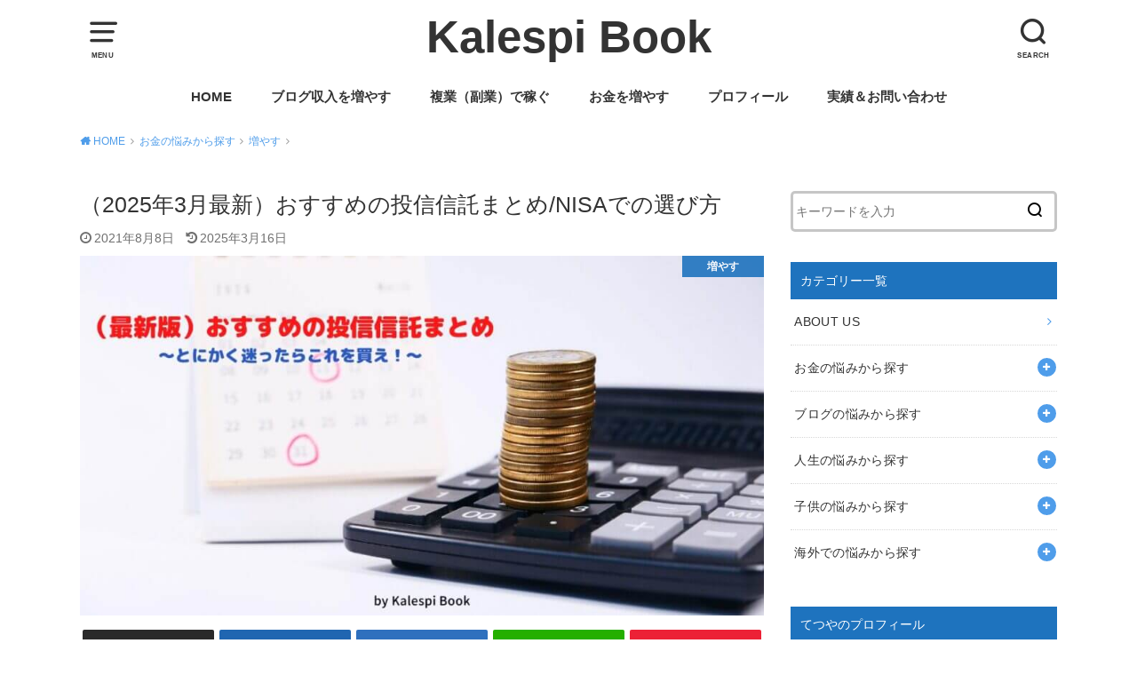

--- FILE ---
content_type: text/html; charset=utf-8
request_url: https://www.google.com/recaptcha/api2/aframe
body_size: 266
content:
<!DOCTYPE HTML><html><head><meta http-equiv="content-type" content="text/html; charset=UTF-8"></head><body><script nonce="6UK7cRPCu27y_iMbNm4cag">/** Anti-fraud and anti-abuse applications only. See google.com/recaptcha */ try{var clients={'sodar':'https://pagead2.googlesyndication.com/pagead/sodar?'};window.addEventListener("message",function(a){try{if(a.source===window.parent){var b=JSON.parse(a.data);var c=clients[b['id']];if(c){var d=document.createElement('img');d.src=c+b['params']+'&rc='+(localStorage.getItem("rc::a")?sessionStorage.getItem("rc::b"):"");window.document.body.appendChild(d);sessionStorage.setItem("rc::e",parseInt(sessionStorage.getItem("rc::e")||0)+1);localStorage.setItem("rc::h",'1768944550459');}}}catch(b){}});window.parent.postMessage("_grecaptcha_ready", "*");}catch(b){}</script></body></html>